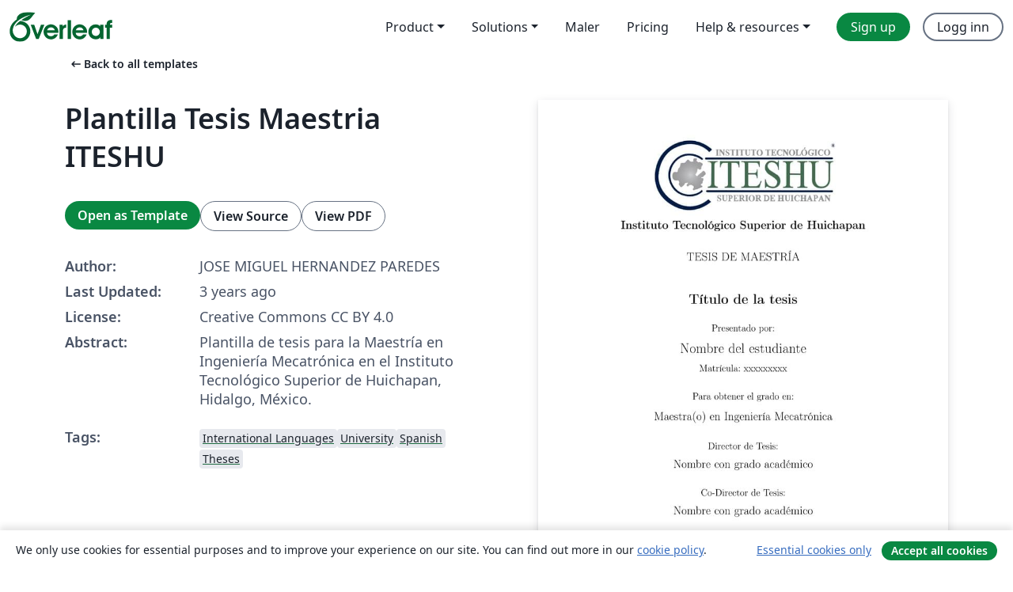

--- FILE ---
content_type: text/html; charset=utf-8
request_url: https://no.overleaf.com/latex/templates/plantilla-tesis-maestria-iteshu/xtqtgwgxqzqy
body_size: 12988
content:
<!DOCTYPE html><html lang="no"><head><title translate="no">Plantilla Tesis Maestria ITESHU - Overleaf, Online LaTeX-redigeringsprogram</title><meta name="twitter:title" content="Plantilla Tesis Maestria ITESHU"><meta name="og:title" content="Plantilla Tesis Maestria ITESHU"><meta name="description" content="Plantilla de tesis para la Maestría en Ingeniería Mecatrónica en el Instituto Tecnológico Superior de Huichapan, Hidalgo, México."><meta itemprop="description" content="Plantilla de tesis para la Maestría en Ingeniería Mecatrónica en el Instituto Tecnológico Superior de Huichapan, Hidalgo, México."><meta itemprop="image" content="https://writelatex.s3.amazonaws.com/published_ver/28304.jpeg?X-Amz-Expires=14400&amp;X-Amz-Date=20260121T043525Z&amp;X-Amz-Algorithm=AWS4-HMAC-SHA256&amp;X-Amz-Credential=AKIAWJBOALPNFPV7PVH5/20260121/us-east-1/s3/aws4_request&amp;X-Amz-SignedHeaders=host&amp;X-Amz-Signature=aa08f026e5e71c0188138c15bac034a7a947e8f40a610a1466b55ad8d29ae4d2"><meta name="image" content="https://writelatex.s3.amazonaws.com/published_ver/28304.jpeg?X-Amz-Expires=14400&amp;X-Amz-Date=20260121T043525Z&amp;X-Amz-Algorithm=AWS4-HMAC-SHA256&amp;X-Amz-Credential=AKIAWJBOALPNFPV7PVH5/20260121/us-east-1/s3/aws4_request&amp;X-Amz-SignedHeaders=host&amp;X-Amz-Signature=aa08f026e5e71c0188138c15bac034a7a947e8f40a610a1466b55ad8d29ae4d2"><meta itemprop="name" content="Overleaf, the Online LaTeX Editor"><meta name="twitter:card" content="summary"><meta name="twitter:site" content="@overleaf"><meta name="twitter:description" content="An online LaTeX editor that’s easy to use. No installation, real-time collaboration, version control, hundreds of LaTeX templates, and more."><meta name="twitter:image" content="https://cdn.overleaf.com/img/ol-brand/overleaf_og_logo.png"><meta property="fb:app_id" content="400474170024644"><meta property="og:description" content="An online LaTeX editor that’s easy to use. No installation, real-time collaboration, version control, hundreds of LaTeX templates, and more."><meta property="og:image" content="https://cdn.overleaf.com/img/ol-brand/overleaf_og_logo.png"><meta property="og:type" content="website"><meta name="viewport" content="width=device-width, initial-scale=1.0, user-scalable=yes"><link rel="icon" sizes="32x32" href="https://cdn.overleaf.com/favicon-32x32.png"><link rel="icon" sizes="16x16" href="https://cdn.overleaf.com/favicon-16x16.png"><link rel="icon" href="https://cdn.overleaf.com/favicon.svg" type="image/svg+xml"><link rel="apple-touch-icon" href="https://cdn.overleaf.com/apple-touch-icon.png"><link rel="mask-icon" href="https://cdn.overleaf.com/mask-favicon.svg" color="#046530"><link rel="canonical" href="https://no.overleaf.com/latex/templates/plantilla-tesis-maestria-iteshu/xtqtgwgxqzqy"><link rel="manifest" href="https://cdn.overleaf.com/web.sitemanifest"><link rel="stylesheet" href="https://cdn.overleaf.com/stylesheets/main-style-afe04ae5b3f262f1f6a9.css" id="main-stylesheet"><link rel="alternate" href="https://www.overleaf.com/latex/templates/plantilla-tesis-maestria-iteshu/xtqtgwgxqzqy" hreflang="en"><link rel="alternate" href="https://cs.overleaf.com/latex/templates/plantilla-tesis-maestria-iteshu/xtqtgwgxqzqy" hreflang="cs"><link rel="alternate" href="https://es.overleaf.com/latex/templates/plantilla-tesis-maestria-iteshu/xtqtgwgxqzqy" hreflang="es"><link rel="alternate" href="https://pt.overleaf.com/latex/templates/plantilla-tesis-maestria-iteshu/xtqtgwgxqzqy" hreflang="pt"><link rel="alternate" href="https://fr.overleaf.com/latex/templates/plantilla-tesis-maestria-iteshu/xtqtgwgxqzqy" hreflang="fr"><link rel="alternate" href="https://de.overleaf.com/latex/templates/plantilla-tesis-maestria-iteshu/xtqtgwgxqzqy" hreflang="de"><link rel="alternate" href="https://sv.overleaf.com/latex/templates/plantilla-tesis-maestria-iteshu/xtqtgwgxqzqy" hreflang="sv"><link rel="alternate" href="https://tr.overleaf.com/latex/templates/plantilla-tesis-maestria-iteshu/xtqtgwgxqzqy" hreflang="tr"><link rel="alternate" href="https://it.overleaf.com/latex/templates/plantilla-tesis-maestria-iteshu/xtqtgwgxqzqy" hreflang="it"><link rel="alternate" href="https://cn.overleaf.com/latex/templates/plantilla-tesis-maestria-iteshu/xtqtgwgxqzqy" hreflang="zh-CN"><link rel="alternate" href="https://no.overleaf.com/latex/templates/plantilla-tesis-maestria-iteshu/xtqtgwgxqzqy" hreflang="no"><link rel="alternate" href="https://ru.overleaf.com/latex/templates/plantilla-tesis-maestria-iteshu/xtqtgwgxqzqy" hreflang="ru"><link rel="alternate" href="https://da.overleaf.com/latex/templates/plantilla-tesis-maestria-iteshu/xtqtgwgxqzqy" hreflang="da"><link rel="alternate" href="https://ko.overleaf.com/latex/templates/plantilla-tesis-maestria-iteshu/xtqtgwgxqzqy" hreflang="ko"><link rel="alternate" href="https://ja.overleaf.com/latex/templates/plantilla-tesis-maestria-iteshu/xtqtgwgxqzqy" hreflang="ja"><link rel="preload" href="https://cdn.overleaf.com/js/no-json-18c50f58d7ffc6e3bc68.js" as="script" nonce="58VRK5VudFI0kRItnBQ/gg=="><script type="text/javascript" nonce="58VRK5VudFI0kRItnBQ/gg==" id="ga-loader" data-ga-token="UA-112092690-1" data-ga-token-v4="G-RV4YBCCCWJ" data-cookie-domain=".overleaf.com" data-session-analytics-id="4322dae0-c671-408c-bb07-6fedc92ceb29">var gaSettings = document.querySelector('#ga-loader').dataset;
var gaid = gaSettings.gaTokenV4;
var gaToken = gaSettings.gaToken;
var cookieDomain = gaSettings.cookieDomain;
var sessionAnalyticsId = gaSettings.sessionAnalyticsId;
if(gaid) {
    var additionalGaConfig = sessionAnalyticsId ? { 'user_id': sessionAnalyticsId } : {};
    window.dataLayer = window.dataLayer || [];
    function gtag(){
        dataLayer.push(arguments);
    }
    gtag('js', new Date());
    gtag('config', gaid, { 'anonymize_ip': true, ...additionalGaConfig });
}
if (gaToken) {
    window.ga = window.ga || function () {
        (window.ga.q = window.ga.q || []).push(arguments);
    }, window.ga.l = 1 * new Date();
}
var loadGA = window.olLoadGA = function() {
    if (gaid) {
        var s = document.createElement('script');
        s.setAttribute('async', 'async');
        s.setAttribute('src', 'https://www.googletagmanager.com/gtag/js?id=' + gaid);
        document.querySelector('head').append(s);
    } 
    if (gaToken) {
        (function(i,s,o,g,r,a,m){i['GoogleAnalyticsObject']=r;i[r]=i[r]||function(){
        (i[r].q=i[r].q||[]).push(arguments)},i[r].l=1*new Date();a=s.createElement(o),
        m=s.getElementsByTagName(o)[0];a.async=1;a.src=g;m.parentNode.insertBefore(a,m)
        })(window,document,'script','//www.google-analytics.com/analytics.js','ga');
        ga('create', gaToken, cookieDomain.replace(/^\./, ""));
        ga('set', 'anonymizeIp', true);
        if (sessionAnalyticsId) {
            ga('set', 'userId', sessionAnalyticsId);
        }
        ga('send', 'pageview');
    }
};
// Check if consent given (features/cookie-banner)
var oaCookie = document.cookie.split('; ').find(function(cookie) {
    return cookie.startsWith('oa=');
});
if(oaCookie) {
    var oaCookieValue = oaCookie.split('=')[1];
    if(oaCookieValue === '1') {
        loadGA();
    }
}
</script><meta name="ol-csrfToken" content="8DeM56xf-1P5kOiSgg16NGXqVgq5blHUG2xs"><meta name="ol-baseAssetPath" content="https://cdn.overleaf.com/"><meta name="ol-mathJaxPath" content="/js/libs/mathjax-3.2.2/es5/tex-svg-full.js"><meta name="ol-dictionariesRoot" content="/js/dictionaries/0.0.3/"><meta name="ol-usersEmail" content=""><meta name="ol-ab" data-type="json" content="{}"><meta name="ol-user_id"><meta name="ol-i18n" data-type="json" content="{&quot;currentLangCode&quot;:&quot;no&quot;}"><meta name="ol-ExposedSettings" data-type="json" content="{&quot;isOverleaf&quot;:true,&quot;appName&quot;:&quot;Overleaf&quot;,&quot;adminEmail&quot;:&quot;support@overleaf.com&quot;,&quot;dropboxAppName&quot;:&quot;Overleaf&quot;,&quot;ieeeBrandId&quot;:15,&quot;hasAffiliationsFeature&quot;:true,&quot;hasSamlFeature&quot;:true,&quot;samlInitPath&quot;:&quot;/saml/ukamf/init&quot;,&quot;hasLinkUrlFeature&quot;:true,&quot;hasLinkedProjectFileFeature&quot;:true,&quot;hasLinkedProjectOutputFileFeature&quot;:true,&quot;siteUrl&quot;:&quot;https://www.overleaf.com&quot;,&quot;emailConfirmationDisabled&quot;:false,&quot;maxEntitiesPerProject&quot;:2000,&quot;maxUploadSize&quot;:52428800,&quot;projectUploadTimeout&quot;:120000,&quot;recaptchaSiteKey&quot;:&quot;6LebiTwUAAAAAMuPyjA4pDA4jxPxPe2K9_ndL74Q&quot;,&quot;recaptchaDisabled&quot;:{&quot;invite&quot;:true,&quot;login&quot;:false,&quot;passwordReset&quot;:false,&quot;register&quot;:false,&quot;addEmail&quot;:false},&quot;textExtensions&quot;:[&quot;tex&quot;,&quot;latex&quot;,&quot;sty&quot;,&quot;cls&quot;,&quot;bst&quot;,&quot;bib&quot;,&quot;bibtex&quot;,&quot;txt&quot;,&quot;tikz&quot;,&quot;mtx&quot;,&quot;rtex&quot;,&quot;md&quot;,&quot;asy&quot;,&quot;lbx&quot;,&quot;bbx&quot;,&quot;cbx&quot;,&quot;m&quot;,&quot;lco&quot;,&quot;dtx&quot;,&quot;ins&quot;,&quot;ist&quot;,&quot;def&quot;,&quot;clo&quot;,&quot;ldf&quot;,&quot;rmd&quot;,&quot;lua&quot;,&quot;gv&quot;,&quot;mf&quot;,&quot;yml&quot;,&quot;yaml&quot;,&quot;lhs&quot;,&quot;mk&quot;,&quot;xmpdata&quot;,&quot;cfg&quot;,&quot;rnw&quot;,&quot;ltx&quot;,&quot;inc&quot;],&quot;editableFilenames&quot;:[&quot;latexmkrc&quot;,&quot;.latexmkrc&quot;,&quot;makefile&quot;,&quot;gnumakefile&quot;],&quot;validRootDocExtensions&quot;:[&quot;tex&quot;,&quot;Rtex&quot;,&quot;ltx&quot;,&quot;Rnw&quot;],&quot;fileIgnorePattern&quot;:&quot;**/{{__MACOSX,.git,.texpadtmp,.R}{,/**},.!(latexmkrc),*.{dvi,aux,log,toc,out,pdfsync,synctex,synctex(busy),fdb_latexmk,fls,nlo,ind,glo,gls,glg,bbl,blg,doc,docx,gz,swp}}&quot;,&quot;sentryAllowedOriginRegex&quot;:&quot;^(https://[a-z]+\\\\.overleaf.com|https://cdn.overleaf.com|https://compiles.overleafusercontent.com)/&quot;,&quot;sentryDsn&quot;:&quot;https://4f0989f11cb54142a5c3d98b421b930a@app.getsentry.com/34706&quot;,&quot;sentryEnvironment&quot;:&quot;production&quot;,&quot;sentryRelease&quot;:&quot;3fca81ea1aaa1427da62102cb638f0b288e609b2&quot;,&quot;hotjarId&quot;:&quot;5148484&quot;,&quot;hotjarVersion&quot;:&quot;6&quot;,&quot;enableSubscriptions&quot;:true,&quot;gaToken&quot;:&quot;UA-112092690-1&quot;,&quot;gaTokenV4&quot;:&quot;G-RV4YBCCCWJ&quot;,&quot;propensityId&quot;:&quot;propensity-001384&quot;,&quot;cookieDomain&quot;:&quot;.overleaf.com&quot;,&quot;templateLinks&quot;:[{&quot;name&quot;:&quot;Journal articles&quot;,&quot;url&quot;:&quot;/gallery/tagged/academic-journal&quot;,&quot;trackingKey&quot;:&quot;academic-journal&quot;},{&quot;name&quot;:&quot;Books&quot;,&quot;url&quot;:&quot;/gallery/tagged/book&quot;,&quot;trackingKey&quot;:&quot;book&quot;},{&quot;name&quot;:&quot;Formal letters&quot;,&quot;url&quot;:&quot;/gallery/tagged/formal-letter&quot;,&quot;trackingKey&quot;:&quot;formal-letter&quot;},{&quot;name&quot;:&quot;Assignments&quot;,&quot;url&quot;:&quot;/gallery/tagged/homework&quot;,&quot;trackingKey&quot;:&quot;homework-assignment&quot;},{&quot;name&quot;:&quot;Posters&quot;,&quot;url&quot;:&quot;/gallery/tagged/poster&quot;,&quot;trackingKey&quot;:&quot;poster&quot;},{&quot;name&quot;:&quot;Presentations&quot;,&quot;url&quot;:&quot;/gallery/tagged/presentation&quot;,&quot;trackingKey&quot;:&quot;presentation&quot;},{&quot;name&quot;:&quot;Reports&quot;,&quot;url&quot;:&quot;/gallery/tagged/report&quot;,&quot;trackingKey&quot;:&quot;lab-report&quot;},{&quot;name&quot;:&quot;CVs and résumés&quot;,&quot;url&quot;:&quot;/gallery/tagged/cv&quot;,&quot;trackingKey&quot;:&quot;cv&quot;},{&quot;name&quot;:&quot;Theses&quot;,&quot;url&quot;:&quot;/gallery/tagged/thesis&quot;,&quot;trackingKey&quot;:&quot;thesis&quot;},{&quot;name&quot;:&quot;view_all&quot;,&quot;url&quot;:&quot;/latex/templates&quot;,&quot;trackingKey&quot;:&quot;view-all&quot;}],&quot;labsEnabled&quot;:true,&quot;wikiEnabled&quot;:true,&quot;templatesEnabled&quot;:true,&quot;cioWriteKey&quot;:&quot;2530db5896ec00db632a&quot;,&quot;cioSiteId&quot;:&quot;6420c27bb72163938e7d&quot;,&quot;linkedInInsightsPartnerId&quot;:&quot;7472905&quot;}"><meta name="ol-splitTestVariants" data-type="json" content="{&quot;hotjar-marketing&quot;:&quot;default&quot;}"><meta name="ol-splitTestInfo" data-type="json" content="{&quot;hotjar-marketing&quot;:{&quot;phase&quot;:&quot;release&quot;,&quot;badgeInfo&quot;:{&quot;tooltipText&quot;:&quot;&quot;,&quot;url&quot;:&quot;&quot;}}}"><meta name="ol-algolia" data-type="json" content="{&quot;appId&quot;:&quot;SK53GL4JLY&quot;,&quot;apiKey&quot;:&quot;9ac63d917afab223adbd2cd09ad0eb17&quot;,&quot;indexes&quot;:{&quot;wiki&quot;:&quot;learn-wiki&quot;,&quot;gallery&quot;:&quot;gallery-production&quot;}}"><meta name="ol-isManagedAccount" data-type="boolean"><meta name="ol-shouldLoadHotjar" data-type="boolean"></head><body class="website-redesign" data-theme="default"><a class="skip-to-content" href="#main-content">Skip to content</a><nav class="navbar navbar-default navbar-main navbar-expand-lg website-redesign-navbar" aria-label="Primary"><div class="container-fluid navbar-container"><div class="navbar-header"><a class="navbar-brand" href="/" aria-label="Overleaf"><div class="navbar-logo"></div></a></div><button class="navbar-toggler collapsed" id="navbar-toggle-btn" type="button" data-bs-toggle="collapse" data-bs-target="#navbar-main-collapse" aria-controls="navbar-main-collapse" aria-expanded="false" aria-label="Toggle Navigasjon"><span class="material-symbols" aria-hidden="true" translate="no">menu</span></button><div class="navbar-collapse collapse" id="navbar-main-collapse"><ul class="nav navbar-nav navbar-right ms-auto" role="menubar"><!-- loop over header_extras--><li class="dropdown subdued" role="none"><button class="dropdown-toggle" aria-haspopup="true" aria-expanded="false" data-bs-toggle="dropdown" role="menuitem" event-tracking="menu-expand" event-tracking-mb="true" event-tracking-trigger="click" event-segmentation="{&quot;item&quot;:&quot;product&quot;,&quot;location&quot;:&quot;top-menu&quot;}">Product</button><ul class="dropdown-menu dropdown-menu-end" role="menu"><li role="none"><a class="dropdown-item" role="menuitem" href="/about/features-overview" event-tracking="menu-click" event-tracking-mb="true" event-tracking-trigger="click" event-segmentation='{"item":"premium-features","location":"top-menu"}'>Funksjoner</a></li><li role="none"><a class="dropdown-item" role="menuitem" href="/about/ai-features" event-tracking="menu-click" event-tracking-mb="true" event-tracking-trigger="click" event-segmentation='{"item":"ai-features","location":"top-menu"}'>AI</a></li></ul></li><li class="dropdown subdued" role="none"><button class="dropdown-toggle" aria-haspopup="true" aria-expanded="false" data-bs-toggle="dropdown" role="menuitem" event-tracking="menu-expand" event-tracking-mb="true" event-tracking-trigger="click" event-segmentation="{&quot;item&quot;:&quot;solutions&quot;,&quot;location&quot;:&quot;top-menu&quot;}">Solutions</button><ul class="dropdown-menu dropdown-menu-end" role="menu"><li role="none"><a class="dropdown-item" role="menuitem" href="/for/enterprises" event-tracking="menu-click" event-tracking-mb="true" event-tracking-trigger="click" event-segmentation='{"item":"enterprises","location":"top-menu"}'>For business</a></li><li role="none"><a class="dropdown-item" role="menuitem" href="/for/universities" event-tracking="menu-click" event-tracking-mb="true" event-tracking-trigger="click" event-segmentation='{"item":"universities","location":"top-menu"}'>For universities</a></li><li role="none"><a class="dropdown-item" role="menuitem" href="/for/government" event-tracking="menu-click" event-tracking-mb="true" event-tracking-trigger="click" event-segmentation='{"item":"government","location":"top-menu"}'>For government</a></li><li role="none"><a class="dropdown-item" role="menuitem" href="/for/publishers" event-tracking="menu-click" event-tracking-mb="true" event-tracking-trigger="click" event-segmentation='{"item":"publishers","location":"top-menu"}'>For publishers</a></li><li role="none"><a class="dropdown-item" role="menuitem" href="/about/customer-stories" event-tracking="menu-click" event-tracking-mb="true" event-tracking-trigger="click" event-segmentation='{"item":"customer-stories","location":"top-menu"}'>Customer stories</a></li></ul></li><li class="subdued" role="none"><a class="nav-link subdued" role="menuitem" href="/latex/templates" event-tracking="menu-click" event-tracking-mb="true" event-tracking-trigger="click" event-segmentation='{"item":"templates","location":"top-menu"}'>Maler</a></li><li class="subdued" role="none"><a class="nav-link subdued" role="menuitem" href="/user/subscription/plans" event-tracking="menu-click" event-tracking-mb="true" event-tracking-trigger="click" event-segmentation='{"item":"pricing","location":"top-menu"}'>Pricing</a></li><li class="dropdown subdued nav-item-help" role="none"><button class="dropdown-toggle" aria-haspopup="true" aria-expanded="false" data-bs-toggle="dropdown" role="menuitem" event-tracking="menu-expand" event-tracking-mb="true" event-tracking-trigger="click" event-segmentation="{&quot;item&quot;:&quot;help-and-resources&quot;,&quot;location&quot;:&quot;top-menu&quot;}">Help & resources</button><ul class="dropdown-menu dropdown-menu-end" role="menu"><li role="none"><a class="dropdown-item" role="menuitem" href="/learn" event-tracking="menu-click" event-tracking-mb="true" event-tracking-trigger="click" event-segmentation='{"item":"learn","location":"top-menu"}'>Dokumentasjon</a></li><li role="none"><a class="dropdown-item" role="menuitem" href="/for/community/resources" event-tracking="menu-click" event-tracking-mb="true" event-tracking-trigger="click" event-segmentation='{"item":"help-guides","location":"top-menu"}'>Help guides</a></li><li role="none"><a class="dropdown-item" role="menuitem" href="/about/why-latex" event-tracking="menu-click" event-tracking-mb="true" event-tracking-trigger="click" event-segmentation='{"item":"why-latex","location":"top-menu"}'>Why LaTeX?</a></li><li role="none"><a class="dropdown-item" role="menuitem" href="/blog" event-tracking="menu-click" event-tracking-mb="true" event-tracking-trigger="click" event-segmentation='{"item":"blog","location":"top-menu"}'>Blogg</a></li><li role="none"><a class="dropdown-item" role="menuitem" data-ol-open-contact-form-modal="contact-us" data-bs-target="#contactUsModal" href data-bs-toggle="modal" event-tracking="menu-click" event-tracking-mb="true" event-tracking-trigger="click" event-segmentation='{"item":"contact","location":"top-menu"}'><span>Kontakt oss</span></a></li></ul></li><!-- logged out--><!-- register link--><li class="primary" role="none"><a class="nav-link" role="menuitem" href="/register" event-tracking="menu-click" event-tracking-action="clicked" event-tracking-trigger="click" event-tracking-mb="true" event-segmentation='{"page":"/latex/templates/plantilla-tesis-maestria-iteshu/xtqtgwgxqzqy","item":"register","location":"top-menu"}'>Sign up</a></li><!-- login link--><li role="none"><a class="nav-link" role="menuitem" href="/login" event-tracking="menu-click" event-tracking-action="clicked" event-tracking-trigger="click" event-tracking-mb="true" event-segmentation='{"page":"/latex/templates/plantilla-tesis-maestria-iteshu/xtqtgwgxqzqy","item":"login","location":"top-menu"}'>Logg inn</a></li><!-- projects link and account menu--></ul></div></div></nav><main class="gallery content content-page" id="main-content"><div class="container"><div class="row previous-page-link-container"><div class="col-lg-6"><a class="previous-page-link" href="/latex/templates"><span class="material-symbols material-symbols-rounded" aria-hidden="true" translate="no">arrow_left_alt</span>Back to all templates</a></div></div><div class="row"><div class="col-md-6 template-item-left-section"><div class="row"><div class="col-md-12"><div class="gallery-item-title"><h1 class="h2">Plantilla Tesis Maestria ITESHU</h1></div></div></div><div class="row cta-links-container"><div class="col-md-12 cta-links"><a class="btn btn-primary cta-link" href="/project/new/template/28304?id=731307740&amp;latexEngine=pdflatex&amp;mainFile=main.tex&amp;templateName=Plantilla+Tesis+Maestria+ITESHU&amp;texImage=texlive-full%3A2024.1" event-tracking-mb="true" event-tracking="gallery-open-template" event-tracking-trigger="click">Open as Template</a><button class="btn btn-secondary cta-link" data-bs-toggle="modal" data-bs-target="#modalViewSource" event-tracking-mb="true" event-tracking="gallery-view-source" event-tracking-trigger="click">View Source</button><a class="btn btn-secondary cta-link" href="/latex/templates/plantilla-tesis-maestria-iteshu/xtqtgwgxqzqy.pdf" target="_blank" event-tracking-mb="true" event-tracking="gallery-download-pdf" event-tracking-trigger="click">View PDF</a></div></div><div class="template-details-container"><div class="template-detail"><div><b>Author:</b></div><div>JOSE MIGUEL HERNANDEZ PAREDES</div></div><div class="template-detail"><div><b>Last Updated:</b></div><div><span data-bs-toggle="tooltip" data-bs-placement="bottom" data-timestamp-for-title="1678388671">3 years ago</span></div></div><div class="template-detail"><div><b>License:</b></div><div>Creative Commons CC BY 4.0</div></div><div class="template-detail"><div><b>Abstract:</b></div><div class="gallery-abstract" data-ol-mathjax><p>Plantilla de tesis para la Maestría en Ingeniería Mecatrónica en el Instituto Tecnológico Superior de Huichapan, Hidalgo, México.</p></div></div><div class="template-detail tags"><div><b>Tags:</b></div><div><div class="badge-link-list"><a class="badge-link badge-link-light" href="/gallery/tagged/international-languages"><span class="badge text-dark bg-light"><span class="badge-content" data-badge-tooltip data-bs-placement="bottom" data-bs-title="International Languages">International Languages</span></span></a><a class="badge-link badge-link-light" href="/gallery/tagged/university"><span class="badge text-dark bg-light"><span class="badge-content" data-badge-tooltip data-bs-placement="bottom" data-bs-title="University">University</span></span></a><a class="badge-link badge-link-light" href="/gallery/tagged/spanish"><span class="badge text-dark bg-light"><span class="badge-content" data-badge-tooltip data-bs-placement="bottom" data-bs-title="Spanish">Spanish</span></span></a><a class="badge-link badge-link-light" href="/gallery/tagged/thesis"><span class="badge text-dark bg-light"><span class="badge-content" data-badge-tooltip data-bs-placement="bottom" data-bs-title="Theses">Theses</span></span></a></div></div></div></div></div><div class="col-md-6 template-item-right-section"><div class="entry"><div class="row"><div class="col-md-12"><div class="gallery-large-pdf-preview"><img src="https://writelatex.s3.amazonaws.com/published_ver/28304.jpeg?X-Amz-Expires=14400&amp;X-Amz-Date=20260121T043525Z&amp;X-Amz-Algorithm=AWS4-HMAC-SHA256&amp;X-Amz-Credential=AKIAWJBOALPNFPV7PVH5/20260121/us-east-1/s3/aws4_request&amp;X-Amz-SignedHeaders=host&amp;X-Amz-Signature=aa08f026e5e71c0188138c15bac034a7a947e8f40a610a1466b55ad8d29ae4d2" alt="Plantilla Tesis Maestria ITESHU"></div></div></div></div></div></div><div class="row section-row"><div class="col-md-12"><div class="begin-now-card"><div class="card card-pattern"><div class="card-body"><p class="dm-mono"><span class="font-size-display-xs"><span class="text-purple-bright">\begin</span><wbr><span class="text-green-bright">{</span><span>now</span><span class="text-green-bright">}</span></span></p><p>Discover why over 25 million people worldwide trust Overleaf with their work.</p><p class="card-links"><a class="btn btn-primary card-link" href="/register">Sign up for free</a><a class="btn card-link btn-secondary" href="/user/subscription/plans">Explore all plans</a></p></div></div></div></div></div></div></main><div class="modal fade" id="modalViewSource" tabindex="-1" role="dialog" aria-labelledby="modalViewSourceTitle" aria-hidden="true"><div class="modal-dialog" role="document"><div class="modal-content"><div class="modal-header"><h3 class="modal-title" id="modalViewSourceTitle">Kilde</h3><button class="btn-close" type="button" data-bs-dismiss="modal" aria-label="Close"></button></div><div class="modal-body"><pre><code>\include{header}
\begin{document}
\include{Glosario}
\include{Acronimos}
\include{portada}
\thispagestyle{empty}
\restoregeometry
\pagestyle{fancyplain}

\lhead{}\chead{}\rhead{}\lfoot{}\cfoot{}\rfoot{}
\include{agradecimientos}
\include{resumen}

%E: Página par
%O: Página impar
%L: Parte izquierda	
%C: Parte central
%R: Parte derecha
%H: Cabecera	
%F: Pie de página

\fancyhf{}
%pie de página, páginas impares izquierda, páginas pares derecha
\fancyfoot[LO,RE]{\fancyplain{}{\small\textit{Nombre del estudiante}}}

%pie de página, páginas pares izquierda, páginas impares derecha
\fancyfoot[LE,RO]{\fancyplain{}{\small\textit{Instituto Tecnológico Superior de Huichapan}}}

%cabecera de página, páginas impares izquierda, páginas pares derecha
\fancyhead[LO,RE]{\small\textit{ }}

%cabecera de página, páginas pares izquierda, páginas impares derecha
\fancyhead[LE,RO]{\fancyplain{}{\small\textit{\nouppercase{\leftmark}}}}

%número de página al centro
\fancyfoot[C]{\thepage}

\renewcommand{\headrulewidth}{0.6pt}
\renewcommand{\footrulewidth}{0.6pt}

\setlength{\parindent}{0.6cm}

\setcounter{page}{1}
\pagenumbering{roman}

%\include{resumen}
\renewcommand\contentsname{Contenido}
\tableofcontents
\renewcommand\listfigurename{Lista de figuras}
\listoffigures
\renewcommand\listtablename{Lista de tablas}
\listoftables

\renewcommand*{\glossaryname}{Glosario}
\renewcommand*{\acronymname}{Acrónimos}
\deftranslation{Glossary}{Glosario}
\deftranslation{Acronyms}{Acrónimos}
\printglossaries

\renewcommand\lstlistingname{Código}
\renewcommand\lstlistlistingname{Código}
\renewcommand\appendixname{Anexo}

%\newpage
\include{chapter1}
\include{chapter2}
\include{chapter3}
\include{chapter4}
\include{chapter5}

%insert the bibliography
\renewcommand{\bibname}{Referencias}
\bibliographystyle{unsrt}
\bibliography{main}
	
%\include{anexo1}

\appendix
\chapter{Anexo A: título}
\section{Anexo A: sección 1}
\noindent
Información importante para el lector pero que no es relevante para el marco teórico \cite{edo_art_14}.

\noindent
Incluir una imagen.

\begin{figure}[!h]
  \centering
    \includegraphics[width=0.4\textwidth]{images/Capitulo2/ciclo_de_vida_android_1.png}
  \caption[Ciclo de vida de Android.]{Ciclo de vida de Android \cite{W_is_android}.}
  \label{ciclo_vida_android}
\end{figure}

\subsection{Anexo A: sección 1.1.1}
Incluir una tabla.

\begin{table}[htp]
	\caption{Operadores relacionales}
	\begin{center}
		\begin{tabular}{|| c | l | c | l ||}
			\hline
			\hline
			Operador &amp; nombre &amp; ejemplo &amp; significado\\
			\hline
			$&lt;$ &amp; menor que &amp; a$&lt;$b &amp; a es menor que b\\
			\hline
			$&gt;$ &amp; mayor que &amp; a$&gt;$b &amp; a es mayor que b\\
			\hline
			== &amp; igual a &amp; a==b &amp; a es igual a b\\
			\hline
			!= &amp; no igual a &amp; a!=b &amp; a no es igual a b\\
			\hline
			$&lt;$= &amp; menor que o igual a &amp; a$&lt;$=5 &amp; a es menor que o igual a b\\
			\hline
			$&gt;$= &amp; mayor que o igual a &amp; a$&gt;$=b &amp; a es menor que o igual a b\\
			\hline
		\end{tabular}
	\end{center}
\label{table_2-6}
\end{table}

\begin{lstlisting}[language=ListCpp,
caption={Firmware para Arduino de la prueba de integración de módulos externos.},
label = {codigo1}]
#include&lt;SPI.h&gt;
#include&lt;Expander32.h&gt;
#include&lt;SpiMotorsV4.h&gt;
#include&lt;MCP23S17.h&gt;
#include&lt;MCP3208.h&gt;
#include&lt;AD8804.h&gt;

SpiMotorsV4 motor(11);
MCP in(0,9);
MCP out(0,32);
MCP3208 adc(15);
AD8804 dac(26);

void setup(){
  Slave.begin(40,41);
  motor.setQEI(MODE_X4_RESET_ON_MATCH,VELOCITY_PULSE_DIV_1,DIV_BY_1,4800);
  out.pinMode(5,LOW);
  out.pinMode(6,LOW);
  out.pinMode(7,LOW);
  out.pinMode(8,LOW);
  out.digitalWrite(5,LOW);
  out.digitalWrite(7,LOW);
  in.pinMode(13,HIGH);
  in.pinMode(16,HIGH);
  Serial.begin(9600);
}

boolean state=false;
float speed = 0;
float temp = 0;
void loop(){
  state=!state;
  digitalWrite(13,state);
  out.digitalWrite(8,state);
  speed = motor.getSpeed();
  temp = adc.analogRead(CH0)* 0.122100122;
  if (in.digitalRead(13)){
    dac.analogWrite(A1,230);  //B
    dac.analogWrite(A2,120);  //G
    dac.analogWrite(A3,150);  //R
    out.digitalWrite(6,HIGH);
    Serial.print(&quot;temp= &quot;);
    Serial.print(temp);
    Serial.print(&quot; C\t&quot;);
    Serial.print(&quot;speed= &quot;);
    Serial.print(speed);
    Serial.println(&quot;\t&quot;);
  }else if (in.digitalRead(16)){
    out.digitalWrite(6,LOW);
    dac.analogWrite(A1,0);
    dac.analogWrite(A2,0);
    dac.analogWrite(A3,255);
  }else {
    out.digitalWrite(6,LOW);
    dac.analogWrite(A1,160);
    dac.analogWrite(A2,120);
    dac.analogWrite(A3,255);
  }
}
\end{lstlisting}
\end{document}</code></pre></div><div class="modal-footer"><button class="btn btn-secondary" type="button" data-bs-dismiss="modal">Lukk</button></div></div></div></div><footer class="fat-footer hidden-print website-redesign-fat-footer"><div class="fat-footer-container"><div class="fat-footer-sections"><div class="footer-section" id="footer-brand"><a class="footer-brand" href="/" aria-label="Overleaf"></a></div><div class="footer-section"><h2 class="footer-section-heading">Om</h2><ul class="list-unstyled"><li><a href="/about">About us</a></li><li><a href="https://digitalscience.pinpointhq.com/">Careers</a></li><li><a href="/blog">Blogg</a></li></ul></div><div class="footer-section"><h2 class="footer-section-heading">Solutions</h2><ul class="list-unstyled"><li><a href="/for/enterprises">For business</a></li><li><a href="/for/universities">For universities</a></li><li><a href="/for/government">For government</a></li><li><a href="/for/publishers">For publishers</a></li><li><a href="/about/customer-stories">Customer stories</a></li></ul></div><div class="footer-section"><h2 class="footer-section-heading">Learn</h2><ul class="list-unstyled"><li><a href="/learn/latex/Learn_LaTeX_in_30_minutes">Learn LaTeX in 30 minutes</a></li><li><a href="/latex/templates">Maler</a></li><li><a href="/events/webinars">Webinars</a></li><li><a href="/learn/latex/Tutorials">Tutorials</a></li><li><a href="/learn/latex/Inserting_Images">How to insert images</a></li><li><a href="/learn/latex/Tables">How to create tables</a></li></ul></div><div class="footer-section"><h2 class="footer-section-heading">Pricing</h2><ul class="list-unstyled"><li><a href="/user/subscription/plans?itm_referrer=footer-for-indv">For individuals</a></li><li><a href="/user/subscription/plans?plan=group&amp;itm_referrer=footer-for-groups">For groups and organizations</a></li><li><a href="/user/subscription/plans?itm_referrer=footer-for-students#student-annual">For students</a></li></ul></div><div class="footer-section"><h2 class="footer-section-heading">Get involved</h2><ul class="list-unstyled"><li><a href="https://forms.gle/67PSpN1bLnjGCmPQ9">Let us know what you think</a></li></ul></div><div class="footer-section"><h2 class="footer-section-heading">Hjelp</h2><ul class="list-unstyled"><li><a href="/learn">Dokumentasjon </a></li><li><a href="/contact">Contact us </a></li><li><a href="https://status.overleaf.com/">Website status</a></li></ul></div></div><div class="fat-footer-base"><div class="fat-footer-base-section fat-footer-base-meta"><div class="fat-footer-base-item"><div class="fat-footer-base-copyright">© 2026 Overleaf</div><a href="/legal">Privacy and Terms</a><a href="https://www.digital-science.com/security-certifications/">Compliance</a></div><ul class="fat-footer-base-item list-unstyled fat-footer-base-language"><li class="dropdown dropup subdued language-picker" dropdown><button class="btn btn-link btn-inline-link" id="language-picker-toggle" dropdown-toggle data-ol-lang-selector-tooltip data-bs-toggle="dropdown" aria-haspopup="true" aria-expanded="false" aria-label="Select Språk" tooltip="Språk" title="Språk"><span class="material-symbols" aria-hidden="true" translate="no">translate</span>&nbsp;<span class="language-picker-text">Norsk</span></button><ul class="dropdown-menu dropdown-menu-sm-width" role="menu" aria-labelledby="language-picker-toggle"><li class="dropdown-header">Språk</li><li class="lng-option"><a class="menu-indent dropdown-item" href="https://www.overleaf.com/latex/templates/plantilla-tesis-maestria-iteshu/xtqtgwgxqzqy" role="menuitem" aria-selected="false">English</a></li><li class="lng-option"><a class="menu-indent dropdown-item" href="https://cs.overleaf.com/latex/templates/plantilla-tesis-maestria-iteshu/xtqtgwgxqzqy" role="menuitem" aria-selected="false">Čeština</a></li><li class="lng-option"><a class="menu-indent dropdown-item" href="https://es.overleaf.com/latex/templates/plantilla-tesis-maestria-iteshu/xtqtgwgxqzqy" role="menuitem" aria-selected="false">Español</a></li><li class="lng-option"><a class="menu-indent dropdown-item" href="https://pt.overleaf.com/latex/templates/plantilla-tesis-maestria-iteshu/xtqtgwgxqzqy" role="menuitem" aria-selected="false">Português</a></li><li class="lng-option"><a class="menu-indent dropdown-item" href="https://fr.overleaf.com/latex/templates/plantilla-tesis-maestria-iteshu/xtqtgwgxqzqy" role="menuitem" aria-selected="false">Français</a></li><li class="lng-option"><a class="menu-indent dropdown-item" href="https://de.overleaf.com/latex/templates/plantilla-tesis-maestria-iteshu/xtqtgwgxqzqy" role="menuitem" aria-selected="false">Deutsch</a></li><li class="lng-option"><a class="menu-indent dropdown-item" href="https://sv.overleaf.com/latex/templates/plantilla-tesis-maestria-iteshu/xtqtgwgxqzqy" role="menuitem" aria-selected="false">Svenska</a></li><li class="lng-option"><a class="menu-indent dropdown-item" href="https://tr.overleaf.com/latex/templates/plantilla-tesis-maestria-iteshu/xtqtgwgxqzqy" role="menuitem" aria-selected="false">Türkçe</a></li><li class="lng-option"><a class="menu-indent dropdown-item" href="https://it.overleaf.com/latex/templates/plantilla-tesis-maestria-iteshu/xtqtgwgxqzqy" role="menuitem" aria-selected="false">Italiano</a></li><li class="lng-option"><a class="menu-indent dropdown-item" href="https://cn.overleaf.com/latex/templates/plantilla-tesis-maestria-iteshu/xtqtgwgxqzqy" role="menuitem" aria-selected="false">简体中文</a></li><li class="lng-option"><a class="menu-indent dropdown-item active" href="https://no.overleaf.com/latex/templates/plantilla-tesis-maestria-iteshu/xtqtgwgxqzqy" role="menuitem" aria-selected="true">Norsk<span class="material-symbols dropdown-item-trailing-icon" aria-hidden="true" translate="no">check</span></a></li><li class="lng-option"><a class="menu-indent dropdown-item" href="https://ru.overleaf.com/latex/templates/plantilla-tesis-maestria-iteshu/xtqtgwgxqzqy" role="menuitem" aria-selected="false">Русский</a></li><li class="lng-option"><a class="menu-indent dropdown-item" href="https://da.overleaf.com/latex/templates/plantilla-tesis-maestria-iteshu/xtqtgwgxqzqy" role="menuitem" aria-selected="false">Dansk</a></li><li class="lng-option"><a class="menu-indent dropdown-item" href="https://ko.overleaf.com/latex/templates/plantilla-tesis-maestria-iteshu/xtqtgwgxqzqy" role="menuitem" aria-selected="false">한국어</a></li><li class="lng-option"><a class="menu-indent dropdown-item" href="https://ja.overleaf.com/latex/templates/plantilla-tesis-maestria-iteshu/xtqtgwgxqzqy" role="menuitem" aria-selected="false">日本語</a></li></ul></li></ul></div><div class="fat-footer-base-section fat-footer-base-social"><div class="fat-footer-base-item"><a class="fat-footer-social x-logo" href="https://x.com/overleaf"><svg xmlns="http://www.w3.org/2000/svg" viewBox="0 0 1200 1227" height="25"><path d="M714.163 519.284L1160.89 0H1055.03L667.137 450.887L357.328 0H0L468.492 681.821L0 1226.37H105.866L515.491 750.218L842.672 1226.37H1200L714.137 519.284H714.163ZM569.165 687.828L521.697 619.934L144.011 79.6944H306.615L611.412 515.685L658.88 583.579L1055.08 1150.3H892.476L569.165 687.854V687.828Z"></path></svg><span class="visually-hidden">Overleaf on X</span></a><a class="fat-footer-social facebook-logo" href="https://www.facebook.com/overleaf.editor"><svg xmlns="http://www.w3.org/2000/svg" viewBox="0 0 666.66668 666.66717" height="25"><defs><clipPath id="a" clipPathUnits="userSpaceOnUse"><path d="M0 700h700V0H0Z"></path></clipPath></defs><g clip-path="url(#a)" transform="matrix(1.33333 0 0 -1.33333 -133.333 800)"><path class="background" d="M0 0c0 138.071-111.929 250-250 250S-500 138.071-500 0c0-117.245 80.715-215.622 189.606-242.638v166.242h-51.552V0h51.552v32.919c0 85.092 38.508 124.532 122.048 124.532 15.838 0 43.167-3.105 54.347-6.211V81.986c-5.901.621-16.149.932-28.882.932-40.993 0-56.832-15.528-56.832-55.9V0h81.659l-14.028-76.396h-67.631v-171.773C-95.927-233.218 0-127.818 0 0" fill="#0866ff" transform="translate(600 350)"></path><path class="text" d="m0 0 14.029 76.396H-67.63v27.019c0 40.372 15.838 55.899 56.831 55.899 12.733 0 22.981-.31 28.882-.931v69.253c-11.18 3.106-38.509 6.212-54.347 6.212-83.539 0-122.048-39.441-122.048-124.533V76.396h-51.552V0h51.552v-166.242a250.559 250.559 0 0 1 60.394-7.362c10.254 0 20.358.632 30.288 1.831V0Z" fill="#fff" transform="translate(447.918 273.604)"></path></g></svg><span class="visually-hidden">Overleaf on Facebook</span></a><a class="fat-footer-social linkedin-logo" href="https://www.linkedin.com/company/writelatex-limited"><svg xmlns="http://www.w3.org/2000/svg" viewBox="0 0 72 72" height="25"><g fill="none" fill-rule="evenodd"><path class="background" fill="#0B66C3" d="M8 72h56a8 8 0 0 0 8-8V8a8 8 0 0 0-8-8H8a8 8 0 0 0-8 8v56a8 8 0 0 0 8 8"></path><path class="text" fill="#FFF" d="M62 62H51.316V43.802c0-4.99-1.896-7.777-5.845-7.777-4.296 0-6.54 2.901-6.54 7.777V62H28.632V27.333H38.93v4.67s3.096-5.729 10.453-5.729c7.353 0 12.617 4.49 12.617 13.777zM16.35 22.794c-3.508 0-6.35-2.864-6.35-6.397C10 12.864 12.842 10 16.35 10c3.507 0 6.347 2.864 6.347 6.397 0 3.533-2.84 6.397-6.348 6.397ZM11.032 62h10.736V27.333H11.033V62"></path></g></svg><span class="visually-hidden">Overleaf on LinkedIn</span></a></div></div></div></div></footer><section class="cookie-banner hidden-print hidden" aria-label="Cookie banner"><div class="cookie-banner-content">We only use cookies for essential purposes and to improve your experience on our site. You can find out more in our <a href="/legal#Cookies">cookie policy</a>.</div><div class="cookie-banner-actions"><button class="btn btn-link btn-sm" type="button" data-ol-cookie-banner-set-consent="essential">Essential cookies only</button><button class="btn btn-primary btn-sm" type="button" data-ol-cookie-banner-set-consent="all">Accept all cookies</button></div></section><div class="modal fade" id="contactUsModal" tabindex="-1" aria-labelledby="contactUsModalLabel" data-ol-contact-form-modal="contact-us"><div class="modal-dialog"><form name="contactForm" data-ol-async-form data-ol-contact-form data-ol-contact-form-with-search="true" role="form" aria-label="Kontakt oss" action="/support"><input name="inbox" type="hidden" value="support"><div class="modal-content"><div class="modal-header"><h4 class="modal-title" id="contactUsModalLabel">Ta kontakt</h4><button class="btn-close" type="button" data-bs-dismiss="modal" aria-label="Lukk"><span aria-hidden="true"></span></button></div><div class="modal-body"><div data-ol-not-sent><div class="modal-form-messages"><div class="form-messages-bottom-margin" data-ol-form-messages-new-style="" role="alert"></div><div class="notification notification-type-error" hidden data-ol-custom-form-message="error_performing_request" role="alert" aria-live="polite"><div class="notification-icon"><span class="material-symbols" aria-hidden="true" translate="no">error</span></div><div class="notification-content text-left">Something went wrong. Please try again..</div></div></div><label class="form-label" for="contact-us-email-706">Epost</label><div class="mb-3"><input class="form-control" name="email" id="contact-us-email-706" required type="email" spellcheck="false" maxlength="255" value="" data-ol-contact-form-email-input></div><div class="form-group"><label class="form-label" for="contact-us-subject-706">Emne</label><div class="mb-3"><input class="form-control" name="subject" id="contact-us-subject-706" required autocomplete="off" maxlength="255"><div data-ol-search-results-wrapper hidden><ul class="dropdown-menu contact-suggestions-dropdown show" data-ol-search-results aria-role="region" aria-label="Help articles matching your subject"><li class="dropdown-header">Have you checked our <a href="/learn/kb" target="_blank">knowledge base</a>?</li><li><hr class="dropdown-divider"></li><div data-ol-search-results-container></div></ul></div></div></div><label class="form-label" for="contact-us-sub-subject-706">What do you need help with?</label><div class="mb-3"><select class="form-select" name="subSubject" id="contact-us-sub-subject-706" required autocomplete="off"><option selected disabled>Please select…</option><option>Using LaTeX</option><option>Using the Overleaf Editor</option><option>Using Writefull</option><option>Logging in or managing your account</option><option>Managing your subscription</option><option>Using premium features</option><option>Contacting the Sales team</option><option>Other</option></select></div><label class="form-label" for="contact-us-project-url-706">Prosjekt URL (Valgfri)</label><div class="mb-3"><input class="form-control" name="projectUrl" id="contact-us-project-url-706"></div><label class="form-label" for="contact-us-message-706">Let us know how we can help</label><div class="mb-3"><textarea class="form-control contact-us-modal-textarea" name="message" id="contact-us-message-706" required type="text"></textarea></div><div class="mb-3 d-none"><label class="visually-hidden" for="important-message">Important message</label><input class="form-control" name="important_message" id="important-message"></div></div><div class="mt-2" data-ol-sent hidden><h5 class="message-received">Message received</h5><p>Thanks for getting in touch. Our team will get back to you by email as soon as possible.</p><p>Email:&nbsp;<span data-ol-contact-form-thank-you-email></span></p></div></div><div class="modal-footer" data-ol-not-sent><button class="btn btn-primary" type="submit" data-ol-disabled-inflight event-tracking="form-submitted-contact-us" event-tracking-mb="true" event-tracking-trigger="click" event-segmentation="{&quot;location&quot;:&quot;contact-us-form&quot;}"><span data-ol-inflight="idle">Send message</span><span hidden data-ol-inflight="pending">Sending&hellip;</span></button></div></div></form></div></div></body><script type="text/javascript" nonce="58VRK5VudFI0kRItnBQ/gg==" src="https://cdn.overleaf.com/js/runtime-acf0066e8fa5d5d668bd.js"></script><script type="text/javascript" nonce="58VRK5VudFI0kRItnBQ/gg==" src="https://cdn.overleaf.com/js/27582-79e5ed8c65f6833386ec.js"></script><script type="text/javascript" nonce="58VRK5VudFI0kRItnBQ/gg==" src="https://cdn.overleaf.com/js/29088-e3f6cf68f932ee256fec.js"></script><script type="text/javascript" nonce="58VRK5VudFI0kRItnBQ/gg==" src="https://cdn.overleaf.com/js/8732-61de629a6fc4a719a5e1.js"></script><script type="text/javascript" nonce="58VRK5VudFI0kRItnBQ/gg==" src="https://cdn.overleaf.com/js/11229-f88489299ead995b1003.js"></script><script type="text/javascript" nonce="58VRK5VudFI0kRItnBQ/gg==" src="https://cdn.overleaf.com/js/bootstrap-6faaf78625873fafb726.js"></script><script type="text/javascript" nonce="58VRK5VudFI0kRItnBQ/gg==" src="https://cdn.overleaf.com/js/27582-79e5ed8c65f6833386ec.js"></script><script type="text/javascript" nonce="58VRK5VudFI0kRItnBQ/gg==" src="https://cdn.overleaf.com/js/29088-e3f6cf68f932ee256fec.js"></script><script type="text/javascript" nonce="58VRK5VudFI0kRItnBQ/gg==" src="https://cdn.overleaf.com/js/62382-0a4f25c3829fc56de629.js"></script><script type="text/javascript" nonce="58VRK5VudFI0kRItnBQ/gg==" src="https://cdn.overleaf.com/js/16164-b8450ba94d9bab0bbae1.js"></script><script type="text/javascript" nonce="58VRK5VudFI0kRItnBQ/gg==" src="https://cdn.overleaf.com/js/45250-424aec613d067a9a3e96.js"></script><script type="text/javascript" nonce="58VRK5VudFI0kRItnBQ/gg==" src="https://cdn.overleaf.com/js/24686-731b5e0a16bfe66018de.js"></script><script type="text/javascript" nonce="58VRK5VudFI0kRItnBQ/gg==" src="https://cdn.overleaf.com/js/99612-000be62f228c87d764b4.js"></script><script type="text/javascript" nonce="58VRK5VudFI0kRItnBQ/gg==" src="https://cdn.overleaf.com/js/8732-61de629a6fc4a719a5e1.js"></script><script type="text/javascript" nonce="58VRK5VudFI0kRItnBQ/gg==" src="https://cdn.overleaf.com/js/26348-e10ddc0eb984edb164b0.js"></script><script type="text/javascript" nonce="58VRK5VudFI0kRItnBQ/gg==" src="https://cdn.overleaf.com/js/56215-8bbbe2cf23164e6294c4.js"></script><script type="text/javascript" nonce="58VRK5VudFI0kRItnBQ/gg==" src="https://cdn.overleaf.com/js/22204-a9cc5e83c68d63a4e85e.js"></script><script type="text/javascript" nonce="58VRK5VudFI0kRItnBQ/gg==" src="https://cdn.overleaf.com/js/47304-61d200ba111e63e2d34c.js"></script><script type="text/javascript" nonce="58VRK5VudFI0kRItnBQ/gg==" src="https://cdn.overleaf.com/js/97910-33b5ae496770c42a6456.js"></script><script type="text/javascript" nonce="58VRK5VudFI0kRItnBQ/gg==" src="https://cdn.overleaf.com/js/84586-354bd17e13382aba4161.js"></script><script type="text/javascript" nonce="58VRK5VudFI0kRItnBQ/gg==" src="https://cdn.overleaf.com/js/97519-6759d15ea9ad7f4d6c85.js"></script><script type="text/javascript" nonce="58VRK5VudFI0kRItnBQ/gg==" src="https://cdn.overleaf.com/js/81920-0120c779815f6c20abc9.js"></script><script type="text/javascript" nonce="58VRK5VudFI0kRItnBQ/gg==" src="https://cdn.overleaf.com/js/99420-f66284da885ccc272b79.js"></script><script type="text/javascript" nonce="58VRK5VudFI0kRItnBQ/gg==" src="https://cdn.overleaf.com/js/11229-f88489299ead995b1003.js"></script><script type="text/javascript" nonce="58VRK5VudFI0kRItnBQ/gg==" src="https://cdn.overleaf.com/js/77474-c60464f50f9e7c4965bb.js"></script><script type="text/javascript" nonce="58VRK5VudFI0kRItnBQ/gg==" src="https://cdn.overleaf.com/js/92439-14c18d886f5c8eb09f1b.js"></script><script type="text/javascript" nonce="58VRK5VudFI0kRItnBQ/gg==" src="https://cdn.overleaf.com/js/771-e29b63a856e12bea8891.js"></script><script type="text/javascript" nonce="58VRK5VudFI0kRItnBQ/gg==" src="https://cdn.overleaf.com/js/41735-7fa4bf6a02e25a4513fd.js"></script><script type="text/javascript" nonce="58VRK5VudFI0kRItnBQ/gg==" src="https://cdn.overleaf.com/js/81331-ef104ada1a443273f6c2.js"></script><script type="text/javascript" nonce="58VRK5VudFI0kRItnBQ/gg==" src="https://cdn.overleaf.com/js/modules/v2-templates/pages/gallery-10cda45d6b388ef1e9d8.js"></script><script type="text/javascript" nonce="58VRK5VudFI0kRItnBQ/gg==" src="https://cdn.overleaf.com/js/27582-79e5ed8c65f6833386ec.js"></script><script type="text/javascript" nonce="58VRK5VudFI0kRItnBQ/gg==" src="https://cdn.overleaf.com/js/tracking-68d16a86768b7bfb2b22.js"></script></html>